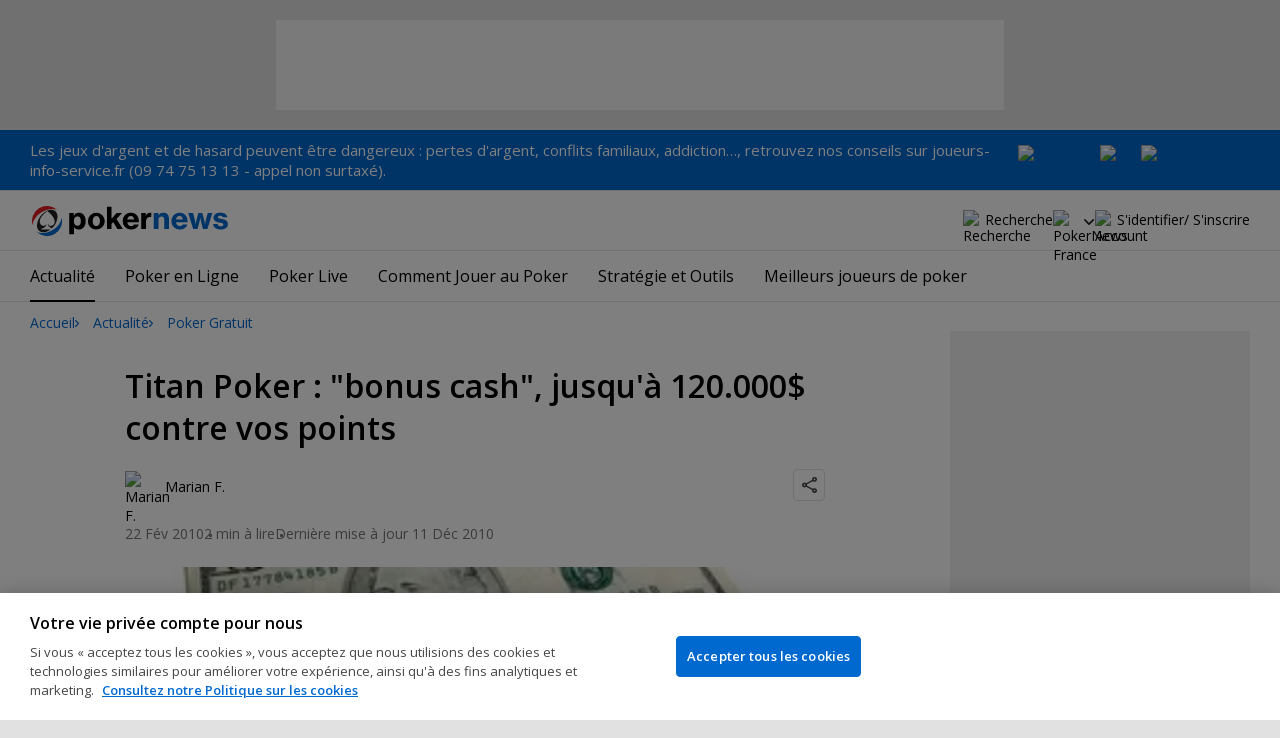

--- FILE ---
content_type: text/html; charset=utf-8
request_url: https://fr.pokernews.com/news/2010/02/club-titan-poker-transformer-ses-points-en-argent-4462.htm
body_size: 18542
content:
<!DOCTYPE html>
<html lang="fr">
<head>
	<title>Titan Poker : &quot;bonus cash&quot;, jusqu&#039;à 120.000$ contre vos points | PokerNews</title>
	
	<meta name="viewport" content="width=device-width, initial-scale=1">
	<meta name="referrer" content="always" />

	<link rel="apple-touch-icon" sizes="180x180" href="/img/favicons/apple-touch-icon.png">
	<link rel="icon" type="image/png" sizes="32x32" href="/img/favicons/favicon-32x32.png">
	<link rel="icon" type="image/png" sizes="16x16" href="/img/favicons/favicon-16x16.png">
	<link rel="manifest" href="/img/favicons/manifest.json">
	<link rel="mask-icon" href="/img/favicons/safari-pinned-tab.svg" color="#0069D0">
	<link rel="shortcut icon" href="/img/favicons/favicon.ico">
	<meta name="apple-mobile-web-app-title" content="PokerNews">
	<meta name="application-name" content="PokerNews">
	<meta name="msapplication-config" content="/img/favicons/browserconfig.xml">
	<meta name="theme-color" content="#ffffff">

	
	<link rel="preconnect" href="https://fonts.googleapis.com">
	<link rel="preconnect" href="https://fonts.gstatic.com" crossorigin>
	<!-- marius: us-oh -->
	<meta property="og:url" content="https://fr.pokernews.com/news/2010/02/club-titan-poker-transformer-ses-points-en-argent-4462.htm"/>
	<meta property="og:title" content="Titan Poker : &quot;bonus cash&quot;, jusqu&#039;à 120.000$ contre vos points"/>
	<meta property="og:description" content="Comment retirer 120.000$ en cumulant des points joueurs sur Titan Poker ? Vous le saurez en lisant cet article sur le Club Vip de la salle et son Bonus Cash proposé aux joueurs les plus assidus."/>
	<meta property="og:type" content="article"/>
	<meta property="og:image" content="https://pnimg.net/w/articles/0/4b8/1e04828415.jpg"/>
	<meta property="og:image:alt" content="Pile Billets dollars"/>
	<meta property="fb:app_id" content="23033572720"/>
	<meta name="description" content="Le Bonus Cash de la salle Titan Poker vous permet de retirer de l&#039;argent contre des points joueurs jusqu&#039;à 120.000$" />
	<meta name="robots" content="max-image-preview:large" />
	<meta name="pn:xid" content="3462" />
	<meta name="pn:xtype" content="1" />
	<meta name="twitter:card" content="summary_large_image" />
	<meta name="twitter:site" content="@Pokernews" />
	<meta name="twitter:app:name:iphone" content="PokerNews.com" />
	<meta name="twitter:app:name:ipad" content="PokerNews.com" />
	<meta name="twitter:app:name:googleplay" content="PokerNews.com" />
	<meta name="twitter:app:id:iphone" content="id531059348" />
	<meta name="twitter:app:id:ipad" content="id531059348" />
	<meta name="twitter:app:id:googleplay" content="com.pokernews.app" />
	<link rel="stylesheet" href="https://fonts.googleapis.com/css?family=Open+Sans:400,400i,600,700&subset=latin&display=swap" type="text/css" data-turbo-track="reload" />
	<link rel="stylesheet" href="/build/style.afe67c91.css" type="text/css" data-turbo-track="reload" />
	<link rel="stylesheet" href="/build/article.d3ef7b71.css" type="text/css" data-turbo-track="reload" />
	<link rel="stylesheet" href="/build/searchNavBarOld.5495d2c6.css" type="text/css" data-turbo-track="reload" />
	<link rel="stylesheet" href="/build/mediaList.0d2977f0.css" type="text/css" data-turbo-track="reload" />
	<script src="/build/critical.7da27e6a.js" async data-turbo-track="reload"></script>
	<script src="/build/auth-critical.48ef89ae.js" async data-turbo-track="reload"></script>
<script>
    !function(e,t,r){function n(){for(;d[0]&&"loaded"==d[0][f];)c=d.shift(),c[o]=!i.parentNode.insertBefore(c,i)}for(var s,a,c,d=[],i=e.scripts[0],o="onreadystatechange",f="readyState";s=r.shift();)a=e.createElement(t),"async"in i?(a.async=!1,e.head.appendChild(a)):i[f]?(d.push(a),a[o]=n):e.write("<"+t+' src="'+s+'" defer></'+t+">"),a.src=s}(document,"script", [
    "/build/sentry.0794c11f.js"
])
</script>	<link rel="preload" href="https://s.pnimg.net/1Reri3NcIbk6_lof_1fhO14e2WX0EDt0GBTQRwf5pg0/pr:article-leading-desktop/aHR0cHM6Ly9wbmlt/Zy5uZXQvdy9hcnRp/Y2xlcy8wLzRiOC8x/ZTA0ODI4NDE1Lmpw/Zw.webp" as="image" />

	<script>
	window.dataLayer = window.dataLayer || [];
	function gtag(){dataLayer.push(arguments);}
	// Default behavior for ROW
	gtag('consent', 'default', {
		analytics_storage: 'denied',
		ad_storage: 'denied',
		ad_user_data: 'denied',
		ad_personalization: 'denied',
	});

	// Default behavior for US
	gtag('consent', 'default', {
		analytics_storage: 'granted',
		ad_storage: 'granted',
		ad_user_data: 'granted',
		ad_personalization: 'granted',
		region: ['US']
	});
</script>

<script type="text/javascript" src="https://cdn.cookielaw.org/consent/0d8f6938-12fd-4298-81f3-3e4e255f2e3a/OtAutoBlock.js" ></script>
<script src="https://cdn.cookielaw.org/scripttemplates/otSDKStub.js" data-document-language="true" type="text/javascript" charset="UTF-8" data-domain-script="0d8f6938-12fd-4298-81f3-3e4e255f2e3a" ></script>
<script type="text/javascript">
function OptanonWrapper() { }
</script>
<script>(function(w,d,s,l,i){w[l]=w[l]||[];w[l].push({'gtm.start':
new Date().getTime(),event:'gtm.js'});var f=d.getElementsByTagName(s)[0],
j=d.createElement(s),dl=l!='dataLayer'?'&l='+l:'';j.async=true;j.dataset.turboEval=false;j.src=
'//www.googletagmanager.com/gtm.js?id='+i+dl;f.parentNode.insertBefore(j,f);
})(window,document,'script','dataLayer','GTM-MZM4SV4');</script>
<script async src="https://pagead2.googlesyndication.com/pagead/js/adsbygoogle.js?client=ca-pub-6745886553056394"
            crossorigin="anonymous"></script>
</head>
<body class="site-fr noClipboardPermission"  id="body-news" data-section="news">

<script type="application/ld+json">
	{
	"@context": "http://schema.org",
	"@type": "Organization",
	"url": "https://www.pokernews.com/",
	"logo": "https://www.pokernews.com/img/logos/pokernews30x30.png",
	"sameAs": [
	"https://www.facebook.com/pokernewsdotcom",
	"https://twitter.com/pokernews",
	"http://www.youtube.com/pokernewsdotcom",
	"https://instagram.com/pokernews/"
	]
	}
</script>

<noscript><iframe src="//www.googletagmanager.com/ns.html?id=GTM-MZM4SV4"
height="0" width="0" style="display:none;visibility:hidden"></iframe></noscript>
<react-auth>
	<script type="application/json">
	{
    "socialLogins": {
        "google": "/callback/google?return=",
        "facebook": "/callback/facebook?return=",
        "twitter": "/callback/twitter?return=",
        "discord": "/callback/discord?return=",
        "apple": "/callback/apple?return="
    },
    "links": {
        "apiValidate": "/api/user/validate",
        "apiLogin": "/api/user/login",
        "apiRegister": "/api/user/register",
        "apiRegisterSocialUser": "/api/user/register-social-user",
        "apiSendAgain": "/api/user/send-again",
        "forgotPassword": "/forgot-password/",
        "verifyEmail": "/register/?welcome",
        "termsConditions": "/terms-conditions.htm",
        "privacyPolicy": "/privacy-policy.htm"
    },
    "introTexts": {
        "default": {
            "title": "Rejoindre la communaut\u00e9 PokerNews"
        },
        "myStable": {
            "title": "Vous \u00eates sur le point d\u2019ajouter ce joueur \u00e0 vos favoris.",
            "imgSrc": "/img/svg/myStable.svg",
            "imgAlt": "MyPlayers",
            "text": "Une fois connect\u00e9, vous pouvez ajouter ce joueur \u00e0 votre liste <b>MyPlayers</b> \u2014 suivez ses performances, son \u00e9volution et ne manquez aucun moment."
        },
        "chipCounts": {
            "imgSrc": "/img/svg/myStable.svg",
            "imgAlt": "MyPlayers",
            "text": "Vous \u00eates sur le point de mettre ce joueur en favori \u2014 cela ne s\u2019appliquera qu\u2019\u00e0 cet \u00e9v\u00e9nement et sur cet appareil. Vous voulez suivre vos joueurs favoris sur tous les \u00e9v\u00e9nements et appareils ? Connectez-vous ou inscrivez-vous \u00e0 <b>MyPlayers</b> pour les ajouter \u00e0 votre profil et suivre leurs progr\u00e8s \u00e0 tout moment."
        },
        "myStack": {
            "title": "Connectez-vous pour commencer",
            "imgSrc": "/img/svg/mystack_ico.svg",
            "imgAlt": "MyStack",
            "text": "<b>MonStack</b> vous connecte directement au flux de reporting live de PokerNews, vous permettant de mettre \u00e0 jour vos propres jetons."
        }
    },
    "translations": {
        "forgotPassword": "Mot de passe oubli\u00e9 ?",
        "signIn": "Se connecter",
        "weak": "Faible",
        "moderate": "Mod\u00e9r\u00e9",
        "strong": "Fort",
        "or": "ou",
        "loginHeader": "Connectez-vous ou rejoignez la communaut\u00e9 PokerNews",
        "continue": "Continuer",
        "email": "E-mail",
        "password": "Mot de passe",
        "showPassword": "Afficher le mot de passe",
        "hidePassword": "Cacher le mot de passer",
        "createAccount": "Cr\u00e9er un compte",
        "fillInformation": "Renseignez vos informations pour cr\u00e9er un compte PokerNews",
        "submit": "Envoyer",
        "subscribeUpdates": "Je souhaite m\u2019abonner aux newsletters et aux communications marketing de PokerNews et de ses partenaires commerciaux.",
        "consent": "J\u2019ai lu et j\u2019accepte les <a href=\u0022{{termsLink}}\u0022 target=\u0022_blank\u0022 rel=\u0022noopener\u0022>Conditions G\u00e9n\u00e9rales</a> et j\u2019ai lu et compris la <a href=\u0022{{privacyLink}}\u0022 target=\u0022_blank\u0022 rel=\u0022noopener\u0022>Politique de confidentialit\u00e9</a>.",
        "back": "Retour",
        "trySignIn": "Essayez de vous connecter",
        "sendAgain": "Renvoyer.",
        "checkInbox": "V\u00e9rifiez votre bo\u00eete de r\u00e9ception",
        "weSentEmail": "Nous avons envoy\u00e9 un e-mail \u00e0"
    },
    "autoOpen": false
}
	</script>
</react-auth>
<div class="virgutis virgutis--top" data-zone="pn2013:content:top" data-func="function() {if(window.screen.width < 1171) {return[]}}"></div>
<div style="display:none"><div class="virgutis" data-zone="popup"></div></div>


	<div id="saferGambling">
		
    <p><a href="http://www.joueurs-info-service.fr/" target="_blank" rel="noopener nofollow">Les jeux d'argent et de hasard peuvent être dangereux : pertes d'argent, conflits familiaux, addiction…, retrouvez nos conseils sur joueurs-info-service.fr (09 74 75 13 13 - appel non surtaxé).</a></p>

<div class="saferGambling__images">
    
            <a href="https://fr.pokernews.com/jeu-responsable.htm" target="_blank" rel="nofollow noopener" title="Gouvernemen" class="saferGambling__image">
                <img src="/img/safer-gambling/fr/gouvernemen.svg" alt="Gouvernemen" width="82">
            </a>
        
            <a href="https://www.anj.fr/english" target="_blank" rel="nofollow noopener" title="ANJ" class="saferGambling__image">
                <img src="/img/safer-gambling/fr/anj.svg" alt="ANJ" width="41">
            </a>
        
            <a href="https://www.evalujeu.fr/" target="_blank" rel="nofollow noopener" title="Evalujeu" class="saferGambling__image">
                <img src="/img/safer-gambling/fr/evalujeu.svg" alt="Evalujeu" width="109">
            </a>
        
</div>
	</div>


<nav class="navbar">

	<div class="navbar__logo">
		<a href="/">PokerNews</a>
		
	</div>

	

	

	<button class="navbar__toggle" data-nav="mobileMenuToggler"
		data-cy="openMobileMenu" aria-label="Open mobile menu"><i></i><i></i><i></i><i></i></button>


	<div class="navbar__mobile">

		<div class="navbar__features black-link"
			data-nav="navbarControl">
			<div class="navbar__features__scroll">

				

				<div class="navbar__feature" data-auth-modal-trigger data-nav="avatarOff" data-cy="trigger-auth-modal">
					<img src="/img/svg/navbar-account.svg" alt="Account" height="28" class="navbar__ico">
					<span>S'identifier/ S'inscrire</span>
				</div>

				
					<div class="navbar__feature navbar__searchOld" data-nav="navbarSearch" data-assets="searchNavBarOld.css">
						<img src="/img/svg/navbar-search.svg" alt="Recherche" height="28" class="clickIgnore navbar__ico">
						<span class="clickIgnore">Recherche</span>
						<form action="/search/">
							<input type="search" name="q" placeholder="Recherche" class="form-control" aria-label="Recherche"
								id="js-siteSearchInput">
							<button type="button" class="closeSearch">fermer</button>
						</form>
					</div>
				

				

				

				

				

				<div class="navbar__subs subdomainDropdown subdomainDropdown--header subdomainDropdown--header--desktop" data-nav="subdomains">
	<button class="navbar__feature">
		<img src="/img/flags/subdomains/fr.svg" alt="PokerNews France" loading="lazy" height="22">
		
	</button>
	<ul>
		<li >
	<a href="https://www.pokernews.com" target="_blank" rel="noopener nofollow">
		<img src="/img/flags/subdomains/com.svg" alt="{alt}">
		Global
	</a>
</li><li class="active">
	<a href="https://fr.pokernews.com" target="_blank" rel="noopener nofollow">
		<img src="/img/flags/subdomains/fr.svg" alt="{alt}">
		France
	</a>
</li><li >
	<a href="https://pt.pokernews.com" target="_blank" rel="noopener nofollow">
		<img src="/img/flags/subdomains/pt.svg" alt="{alt}">
		Portugal
	</a>
</li><li >
	<a href="https://br.pokernews.com" target="_blank" rel="noopener nofollow">
		<img src="/img/flags/subdomains/br.svg" alt="{alt}">
		Brazil
	</a>
</li><li >
	<a href="https://es.pokernews.com" target="_blank" rel="noopener nofollow">
		<img src="/img/flags/subdomains/es.svg" alt="{alt}">
		España
	</a>
</li>
	</ul>
</div>

			</div>
		</div>


		

		<div class="navbar__menu">
			<ul class="navbar__menu__ul activeSubmenuMenu" data-nav="navbarMenu">
				<li class="navbar__menu__firstlevel  active dropdown">
					
					<b data-level="1" data-pageid="news"><span>Actualité</span></b>
					<div class="dropdownMenu">
						<ul class="dropdownMenu__submenu dropdownMenu__news">
							<li  class="on" ><a href="/news/" data-level="2">Les dernières infos poker</a></li><li ><a href="https://fr.pokernews.com/news/poker-online/" data-level="2">Poker Online</a></li><li ><a href="https://fr.pokernews.com/news/tournois-poker/" data-level="2">Tournois Poker</a></li><li ><a href="https://fr.pokernews.com/news/wsop/" data-level="2">World Series of Poker (WSOP)</a></li><li ><a href="https://fr.pokernews.com/news/european-poker-tour/" data-level="2">European Poker Tour (EPT)</a></li><li ><a href="https://fr.pokernews.com/news/world-poker-tour/" data-level="2">World Poker Tour (WPT)</a></li><li ><a href="https://fr.pokernews.com/news/poker-loi-societe/" data-level="2">Législation Poker</a></li><li ><a href="/news/promotions/" data-level="2">Promotions</a></li><li ><a href="/video/" data-level="2">Les Vidéos PokerNews</a></li>
						</ul>
						<div class="dropdownMenu__contentWrapper submenu submenu--news">
							<div class="dropdownMenu__content1"></div>
							<div class="dropdownMenu__content2"></div>
							<div class="preloader" style="display: none">
								<div class="lds-hourglass"></div>
							</div>
						</div>
					</div>
					
				</li><li class="navbar__menu__firstlevel  dropdown">
					
					<b data-level="1" data-pageid="rooms"><span>Poker en Ligne</span></b>
					<div class="dropdownMenu">
						<ul class="dropdownMenu__submenu dropdownMenu__rooms">
							<li ><a href="/salles-de-poker/" data-level="2">Les meilleurs sites de poker</a></li><li ><a href="/freerolls-tournois-de-poker-gratuit.htm" data-level="2">Meilleurs Tournois Freeroll de Poker Online en France</a></li><li ><a href="/meilleures-apps-poker.htm" data-level="2">Les Meilleures Apps de Poker</a></li><li ><a href="/poker-en-ligne-gratuit.htm" data-level="2">Poker en ligne gratuit</a></li><li ><a href="/meilleurs-bonus-poker-online.htm" data-level="2">Meilleurs Bonus de Poker en Ligne</a></li><li ><a href="/options-depot/" data-level="2">Différents moyens de dépôt</a></li><li ><a href="/tournois-de-poker-en-ligne.htm" data-level="2">Meilleurs Tournois de Poker en Ligne avec Argent Réel en 2025</a></li><li ><a href="https://fr.pokernews.com/pokerstars/" data-level="2">Pokerstars</a></li><li ><a href="https://fr.pokernews.com/winamax-poker/" data-level="2">Winamax</a></li><li ><a href="https://fr.pokernews.com/pmu-poker/" data-level="2">PMU Poker</a></li><li ><a href="https://fr.pokernews.com/betclic-poker-fr/" data-level="2">Betclic.fr</a></li>
						</ul>
						<div class="dropdownMenu__contentWrapper submenu submenu--rooms">
							<div class="dropdownMenu__content1"></div>
							<div class="dropdownMenu__content2"></div>
							<div class="preloader" style="display: none">
								<div class="lds-hourglass"></div>
							</div>
						</div>
					</div>
					
				</li><li class="navbar__menu__firstlevel reporting dropdown">
					
					<b data-level="1" data-pageid="reporting"><span>Poker Live</span></b>
					<div class="dropdownMenu">
						<ul class="dropdownMenu__submenu dropdownMenu__reporting">
							<li ><a href="/live-reporting/" data-level="2">Suivez les plus grands circuit</a></li><li ><a href="/tournois-de-poker.htm" data-level="2">Calendrier des tournois de poker</a></li><li ><a href="https://fr.pokernews.com/live-reporting/upcoming.htm" data-level="2">A Venir</a></li><li ><a href="https://fr.pokernews.com/live-reporting/past.htm" data-level="2">Tous les événements</a></li><li ><a href="https://fr.pokernews.com/tours/wsop/" data-level="2">World Series of Poker (WSOP)</a></li><li ><a href="https://fr.pokernews.com/tours/ept/" data-level="2">European Poker Tour (EPT)</a></li><li ><a href="https://fr.pokernews.com/tours/france-poker-series/" data-level="2">France Poker Series (FPS)</a></li><li ><a href="https://fr.pokernews.com/tours/wpt/" data-level="2">World Poker Tour (WPT)</a></li><li ><a href="/tours/" data-level="2">Les Circuits de Poker</a></li>
						</ul>
						<div class="dropdownMenu__contentWrapper submenu submenu--reporting">
							<div class="dropdownMenu__content1"></div>
							<div class="dropdownMenu__content2"></div>
							<div class="preloader" style="display: none">
								<div class="lds-hourglass"></div>
							</div>
						</div>
					</div>
					
				</li><li class="navbar__menu__firstlevel  dropdown">
					
					<b data-level="1" data-pageid="rules"><span>Comment Jouer au Poker</span></b>
					<div class="dropdownMenu">
						<ul class="dropdownMenu__submenu dropdownMenu__rules">
							<li ><a href="/regles-poker/" data-level="2">Poker : les règles</a></li><li ><a href="/classement-des-mains-du-poker.htm" data-level="2">Classement des mains du poker</a></li><li ><a href="https://fr.pokernews.com/regles-poker/texas-holdem.htm" data-level="2">Texas Hold&#039;em Règles</a></li><li ><a href="https://fr.pokernews.com/regles-poker/omaha-poker.htm" data-level="2">Omaha Poker Règles</a></li><li ><a href="https://fr.pokernews.com/regles-poker/seven-card-stud.htm" data-level="2">Seven Card Stud Poker Règles</a></li><li ><a href="/dictionnaire-poker/" data-level="2">Dictionnaire Poker</a></li>
						</ul>
						<div class="dropdownMenu__contentWrapper submenu submenu--rules">
							<div class="dropdownMenu__content1"></div>
							<div class="dropdownMenu__content2"></div>
							<div class="preloader" style="display: none">
								<div class="lds-hourglass"></div>
							</div>
						</div>
					</div>
					
				</li><li class="navbar__menu__firstlevel  dropdown">
					
					<b data-level="1" data-pageid="strategy"><span>Stratégie et Outils</span></b>
					<div class="dropdownMenu">
						<ul class="dropdownMenu__submenu dropdownMenu__strategy">
							<li ><a href="/strategie/" data-level="2">Coaching et tips poker</a></li><li ><a href="https://fr.pokernews.com/strategie/beginner/" data-level="2">Débutant</a></li><li ><a href="https://fr.pokernews.com/strategie/intermediate/" data-level="2">Intermédiaire</a></li><li ><a href="https://fr.pokernews.com/strategie/advanced/" data-level="2">Expert</a></li><li ><a href="https://fr.pokernews.com/strategie/articles/" data-level="2">Cash Games</a></li><li ><a href="https://fr.pokernews.com/strategie/poker-online/" data-level="2">En Ligne</a></li><li ><a href="https://fr.pokernews.com/strategie/tournois-poker/" data-level="2">Live Poker</a></li><li ><a href="/poker-tools/poker-odds-calculator.htm" data-level="2">Calculatrice des Probabilités en Hold&#039;em No-limit</a></li>
						</ul>
						<div class="dropdownMenu__contentWrapper submenu submenu--strategy">
							<div class="dropdownMenu__content1"></div>
							<div class="dropdownMenu__content2"></div>
							<div class="preloader" style="display: none">
								<div class="lds-hourglass"></div>
							</div>
						</div>
					</div>
					
				</li><li class="navbar__menu__firstlevel  dropdown">
					
					<b data-level="1" data-pageid="poker-players"><span>Meilleurs joueurs de poker</span></b>
					<div class="dropdownMenu">
						<ul class="dropdownMenu__submenu dropdownMenu__poker-players">
							<li ><a href="/joueurs-poker/" data-level="2">Meilleurs joueurs de poker</a></li><li ><a href="/joueurs-poker/all-time-money-list.htm" data-level="2">All-Time Money List</a></li><li ><a href="/joueurs-poker/global-poker-index.htm" data-level="2">Global Poker Index</a></li><li ><a href="/joueurs-poker/joueurs-de-poker-connus.htm" data-level="2">Joueurs de Poker Connus</a></li><li ><a href="/joueurs-poker/all-time-money-list-feminine.htm" data-level="2">All-time Money List Féminine</a></li><li ><a href="/joueurs-poker/joueurs-de-poker-online.htm" data-level="2">Joueurs de Poker Online</a></li><li ><a href="/joueurs-poker/joueurs-pros-ambassadeurs.htm" data-level="2">Joueurs Pros &amp; Ambassadeurs</a></li><li ><a href="/joueurs-poker/poker-hall-of-fame.htm" data-level="2">Poker Hall of Fame</a></li>
						</ul>
						<div class="dropdownMenu__contentWrapper submenu submenu--poker-players">
							<div class="dropdownMenu__content1"></div>
							<div class="dropdownMenu__content2"></div>
							<div class="preloader" style="display: none">
								<div class="lds-hourglass"></div>
							</div>
						</div>
					</div>
					
				</li>
			</ul>
		</div>

		<div class="navbar__subs subdomainDropdown subdomainDropdown--header subdomainDropdown--header--mobile" data-nav="subdomains">
	<button class="navbar__feature">
		<img src="/img/flags/subdomains/fr.svg" alt="PokerNews France" loading="lazy" height="22">
		
			France
		
	</button>
	<ul>
		<li >
	<a href="https://www.pokernews.com" target="_blank" rel="noopener nofollow">
		<img src="/img/flags/subdomains/com.svg" alt="{alt}">
		Global
	</a>
</li><li class="active">
	<a href="https://fr.pokernews.com" target="_blank" rel="noopener nofollow">
		<img src="/img/flags/subdomains/fr.svg" alt="{alt}">
		France
	</a>
</li><li >
	<a href="https://pt.pokernews.com" target="_blank" rel="noopener nofollow">
		<img src="/img/flags/subdomains/pt.svg" alt="{alt}">
		Portugal
	</a>
</li><li >
	<a href="https://br.pokernews.com" target="_blank" rel="noopener nofollow">
		<img src="/img/flags/subdomains/br.svg" alt="{alt}">
		Brazil
	</a>
</li><li >
	<a href="https://es.pokernews.com" target="_blank" rel="noopener nofollow">
		<img src="/img/flags/subdomains/es.svg" alt="{alt}">
		España
	</a>
</li>
	</ul>
</div>

	</div>
</nav>

<script>
/*<![CDATA[*/
window.pollUser = {
	userIdEncoded: "Y+ARjoFEJRcHPg2D0yFjCtTrrWB8DtbX8O2L1EBGYBlX1uBW",
	userLogged: false
}
/*]]>*/
</script>
<div id="container">
	<div id="main">
<nav class="breadcrumb">
	
	<a href="/" class="breadcrumb--home">Accueil</a>
	<a href="/news/">Actualité</a>
		<a href="/news/exclusif-poker-gratuit/">Poker Gratuit</a>
		
</nav>

	<div class="virgutis virgutis--topMobile" data-zone="pn2013:mobile:top" data-func="function() {if(window.screen.width >= 1171) {return[]}}"></div><script>window.Article = '3462';</script>
<div class="article">

	<article data-el="Article" data-elid="3462" data-target="toc" data-clarity-region="article">

		<h1>Titan Poker : &quot;bonus cash&quot;, jusqu&#039;à 120.000$ contre vos points</h1>

		<div class="ds-authorShare" data-assets="shareDropdown.js">
    <div class="ds-authorInfoList">
    <figure class="ds-authorInfo">
			<img src="/img/avatars/avatar.svg" srcset="/img/avatars/avatar.svg 2x" alt="Marian F." width="32" height="32" loading="lazy">
			<figcaption>
				
					Marian F.
				

				
			</figcaption>
		</figure>
</div>
    <div class="ds-socialDropdown" data-share-dropdown>
	<button class="ds-socialDropdown__icon" aria-label="Partager"></button>
	<div class="ds-socialDropdown__content">
		<button class="social__copyLink" data-successtext="Copié!" data-copyurl="https://fr.pokernews.com/news/2010/02/club-titan-poker-transformer-ses-points-en-argent-4462.htm">Copier le lien</button>
		
		<a href="https://twitter.com/intent/tweet?text=&amp;url=https%3A%2F%2Ffr.pokernews.com%2Fnews%2F2010%2F02%2Fclub-titan-poker-transformer-ses-points-en-argent-4462.htm%3Futm_medium%3Dsocial%26utm_campaign%3DUser%2520Shared%26utm_content%3Dnews-3462%26utm_source%3Dtwitter&amp;source=tweetbutton" class="social__twitter" data-share="twitter">Partager sur Twitter</a>
		
		
		<a href="https://www.facebook.com/share.php?u=https%3A%2F%2Ffr.pokernews.com%2Fnews%2F2010%2F02%2Fclub-titan-poker-transformer-ses-points-en-argent-4462.htm%3Futm_medium%3Dsocial%26utm_campaign%3DUser%2520Shared%26utm_content%3Dnews-3462%26utm_source%3Dfacebook" class="social__facebook" data-share="facebook">Partager sur Facebook</a>
		
	</div>
</div>
    <div class="ds-authorShare__dateRow">
        <time datetime="2010-02-22T01:23:00+01:00" class="ds-authorShare__date">22 Fév 2010</time>
        <span class="ds-authorShare__readingTime">2 min à lire</span>
        <time datetime="2010-12-11T19:16:44+01:00" class="ds-authorShare__lastUPdated">Dernière mise à jour 11 Déc 2010</time>
    </div>
</div>

		
		<figure class="ds-figure ds-section">
			<picture style="--aspect-ratio-h:465; --aspect-ratio-w:700">
				<source media="(min-width: 768px)" srcset="https://s.pnimg.net/1Reri3NcIbk6_lof_1fhO14e2WX0EDt0GBTQRwf5pg0/pr:article-leading-desktop/aHR0cHM6Ly9wbmlt/Zy5uZXQvdy9hcnRp/Y2xlcy8wLzRiOC8x/ZTA0ODI4NDE1Lmpw/Zw.webp 1x, https://s.pnimg.net/X7hMXvH9iL4lluDrFVG6tyfkxAhKrz2wjVgPe03WMgc/pr:article-leading-desktop-2x/aHR0cHM6Ly9wbmlt/Zy5uZXQvdy9hcnRp/Y2xlcy8wLzRiOC8x/ZTA0ODI4NDE1Lmpw/Zw.webp 2x">
				<source media="(max-width: 767px)" srcset="https://s.pnimg.net/XYhsfcUBr8tFJIKt191q9Urc9QKjy8qrHtJRcVOUxXY/pr:article-leading-mobile/aHR0cHM6Ly9wbmlt/Zy5uZXQvdy9hcnRp/Y2xlcy8wLzRiOC8x/ZTA0ODI4NDE1Lmpw/Zw.webp">
				<img src="https://s.pnimg.net/1Reri3NcIbk6_lof_1fhO14e2WX0EDt0GBTQRwf5pg0/pr:article-leading-desktop/aHR0cHM6Ly9wbmlt/Zy5uZXQvdy9hcnRp/Y2xlcy8wLzRiOC8x/ZTA0ODI4NDE1Lmpw/Zw.webp" alt="Pile Billets dollars" loading="lazy">
			</picture>
		</figure>
		

		


		

		<div class="toc" data-floating="" data-content="Contenu:" style="display: none">
	<h2 class="toc__title">Sommaire</h2>
	<ul>
		<li><a href="#comment-ca-fonctionn">Comment ça fonctionne ?</a></li><li><a href="#un-mois-pour-agir">Un mois pour agir</a></li><li><a href="#multiplicateurs-mens">Multiplicateurs mensuels</a></li><li><a href="#bonus-cash-titan-pok">Bonus Cash Titan Poker</a></li><li><a href="#telechargez-titan-po">Téléchargez Titan Poker : Bonus Cash + 50$ offerts</a></li><li><a href="#bankroll-booster-pok">Bankroll Booster Pokernews</a></li>
	</ul>
</div>
		<p>Depuis fin 2009, la salle Titan Poker propose à ses joueurs un « Club VIP Titan ». Principe du club : plus vous jouez, plus vous accumulez de points VIP, plus vous êtes récompensés en échangeant ces points. Et vous pouvez transformer vos points en argent grâce au &quot;Bonus Cash&quot; du <a href="https://fr.pokernews.com/titan-poker/">Club Titan</a>.</p>
<h2 id="comment-ca-fonctionn">Comment ça fonctionne ? </h2>
<p>Lorsque vous jouez en cash game sur des tables en réel, des points vous sont attribués pour chaque main jouée. Le système de points est différent pour les joueurs de tournois. Ils reçoivent 17 points par tranche de 1$ de commission.</p>

<figure class="ds-figure ds-section center ds-figure--withCaption" style="max-width:671px">
    <picture style="--aspect-ratio-h:369; --aspect-ratio-w:671">
        <source media="(min-width: 768px)" srcset="https://s.pnimg.net/Ja0vjAJLs7syrawyfKSwWVCh-SjzuEJZ95MehzIof8Y/pr:article-body/aHR0cHM6Ly9wbmlt/Zy5uZXQvdy9hcnRp/Y2xlcy1hdHRhY2ht/ZW50cy8wLzRiOC8y/N2JiMDg3NThjLmpw/Zw.webp 1x, https://s.pnimg.net/6Jme5do7yMcXjGOvB46s4Uj4clHsiBcp8CE9r9q8OMQ/pr:article-body-2x/aHR0cHM6Ly9wbmlt/Zy5uZXQvdy9hcnRp/Y2xlcy1hdHRhY2ht/ZW50cy8wLzRiOC8y/N2JiMDg3NThjLmpw/Zw.webp 2x">
        <source media="(max-width: 767px)" srcset="https://s.pnimg.net/Ja0vjAJLs7syrawyfKSwWVCh-SjzuEJZ95MehzIof8Y/pr:article-body/aHR0cHM6Ly9wbmlt/Zy5uZXQvdy9hcnRp/Y2xlcy1hdHRhY2ht/ZW50cy8wLzRiOC8y/N2JiMDg3NThjLmpw/Zw.webp">
        <img src="https://s.pnimg.net/Ja0vjAJLs7syrawyfKSwWVCh-SjzuEJZ95MehzIof8Y/pr:article-body/aHR0cHM6Ly9wbmlt/Zy5uZXQvdy9hcnRp/Y2xlcy1hdHRhY2ht/ZW50cy8wLzRiOC8y/N2JiMDg3NThjLmpw/Zw.webp" alt="Titan Poker : &quot;bonus cash&quot;, jusqu&#039;à 120.000$ contre vos points 101" loading="lazy">
    </picture>
    <figcaption>Répartition des points VIP en cash game</figcaption>
</figure>
<p> </p><div class="virgutis" data-zone="sponsored:post"></div>
<h2 id="un-mois-pour-agir">Un mois pour agir </h2>
<p>Le total des points accumulés est relevé chaque mois et vous serez classés dans des niveaux VIP. Les différents niveaux sont VIP Bronze (0-999pts / mois), VIP Argent (1000-4 999), VIP Or (5000-9 999), VIP Platine (10 000-16 999), VIP Titanium (17 000-34 999) et VIP Diamant (35 000 et +).  </p>
<h2 id="multiplicateurs-mens">Multiplicateurs mensuels</h2>
<p>Le nombre de vos points récoltés sera multiplié par le facteur correspondant à votre niveau. Plus votre niveau est haut, plus le facteur augmente. Il est de 0 pour le niveau Bronze, 1.2 pour le niveau Argent, 1.4 pour le niveau Or, 1.6 pour le niveau Platine, 2 pour le niveau Titanium et 2.2 pour le niveau Diamant.  </p>
<h2 id="bonus-cash-titan-pok">Bonus Cash Titan Poker</h2>
<p>Après avoir récolté  un certains nombres de points et à n’importe quel moment, vous pouvez échanger vos points VIP contre des bonus en cash ou contre des tickets d’entrée pour des tournois online ou en live tels que l’ECPoker Tour Barcelona ou l’Irish Open. Pour retirer de l&#039;argent, il vous faudra 2000 points pour 10$, 45$ pour 6500 points ou encore pour le retrait maximum 120.000$ pour sept millions de points...</p>
<p>Bonne chance aux tables !</p>
<h2 id="telechargez-titan-po"><a href="https://fr.pokernews.com/titan-poker/">Téléchargez Titan Poker : Bonus Cash + 50$ offerts</a></h2>
<p><i>Pour bénéficier d&#039;un bonus offert de 50$ (sous réserve d&#039;effectuer un dépôt minimum de 50$) et bénéficier de tous les avantages du Club PokerNews, dont des freerolls exclusifs organisés toute l&#039;année, téléchargez Titan Poker via un de nos liens.</i></p>
<h2 id="bankroll-booster-pok">Bankroll Booster Pokernews</h2>
<p><b>&gt; <a href="https://fr.pokernews.com/full-tilt-poker/freerolls/">Freerolls Full Tilt Poker 1000$ (inscription avant le 21 février)</a></b><br/>
&gt; <a href="https://fr.pokernews.com/full-tilt-poker/freerolls/">Freerolls Winner Poker 1.000$ (inscription avant le 22 février)</a><br/>
&gt; <a href="/tournois-freerolls/">Les Freerolls Pokernews pour ramasser du cash en exclusivité.</a></p>
		

		<div class="ds-socialInline">
			<b class="ds-socialInline__label">
				Share this article
			</b>
			<div class="ds-socialInline__list">
				
<a href="https://www.facebook.com/share.php?u=https%3A%2F%2Ffr.pokernews.com%2Fnews%2F2010%2F02%2Fclub-titan-poker-transformer-ses-points-en-argent-4462.htm" target="_blank" class="ds-socialInline__facebook" title="Share this on Facebook" data-share="facebook"></a><a href="/tweet.php?url=https%3A%2F%2Ffr.pokernews.com%2Fnews%2F2010%2F02%2Fclub-titan-poker-transformer-ses-points-en-argent-4462.htm&text=Titan+Poker+%3A+%22bonus+cash%22%2C+jusqu%27%C3%A0+120.000%24+contre+vos+points" rel="nofollow" title="Tweet this" target="_blank" class="ds-socialInline__twitter" data-share="twitter"></a>
			</div>
		</div>

		<div class="ds-author ds-section">
            <figure class="ds-authorInfo">
                <img src="/img/avatars/avatar.svg" srcset="/img/avatars/avatar.svg 2x" alt="Marian F." width="40" height="40" loading="lazy">
                <figcaption>
                    
                        Marian F.
                    

                    
                </figcaption>
            </figure>
            
            
        </div>


		<ul class="article__relatedTags ds-section">
				
					<li>
						<b>Tags</b>
						<a href="/tags/titan-poker/">Titan Poker</a> <a href="/tags/bonus-et-promos-sexy/">Bonus et promos sexy</a> <a href="/tags/ipoker/">IPoker</a> <a href="/tags/cash-game-poker/">Cash Game Poker</a>
					</li>
				
				
				
				

			</ul>

		
	</article>

	<div data-element="article__related">
	<h2>PLUS D'ARTICLES</h2>
	<ul>
		<div class="ds-section" data-assets="mediaList.css">
	<div class="ds-mediaList">
		<div class="ds-mediaList__item">

			<a href="/news/2009/01/jouer-poker-janvier-2009-dix-tournois-argent-gratuit-500-tit-2908.htm">
				<figure class="ds-mediaList__item__img">
					<picture>
						<source media="(min-width: 768px)" srcset="https://s.pnimg.net/LgySLoRwqTw5zbWgBwlGzbcg3HydatG8wdrJ2yzomFo/pr:template-4-in-row/aHR0cHM6Ly9wbmlt/Zy5uZXQvdy9hcnRp/Y2xlcy8wLzQ5Ni9h/MzY2ZGM5MzdhLmpw/Zw.webp 1x, https://s.pnimg.net/LC4PLG-4MO2HVCUUPEXQ_OwpdHQwuWpNAQU91u2IVwE/pr:template-4-in-row-2x/aHR0cHM6Ly9wbmlt/Zy5uZXQvdy9hcnRp/Y2xlcy8wLzQ5Ni9h/MzY2ZGM5MzdhLmpw/Zw.webp 2x">
						<source media="(max-width: 767px)" srcset="https://s.pnimg.net/GJs9l994x2bSZRvx1j7R8eyRJIygvUauQ0_zaxG5c24/pr:template-4-in-row-mobile/aHR0cHM6Ly9wbmlt/Zy5uZXQvdy9hcnRp/Y2xlcy8wLzQ5Ni9h/MzY2ZGM5MzdhLmpw/Zw.webp">
						<img src="https://s.pnimg.net/LgySLoRwqTw5zbWgBwlGzbcg3HydatG8wdrJ2yzomFo/pr:template-4-in-row/aHR0cHM6Ly9wbmlt/Zy5uZXQvdy9hcnRp/Y2xlcy8wLzQ5Ni9h/MzY2ZGM5MzdhLmpw/Zw.webp" alt="" loading="lazy">
						
						
					</picture>
				</figure>
			</a>
			<div class="ds-mediaList__item__text">
				<span class="ds-mediaList__item__label">Poker Gratuit</span>
				<a href="/news/2009/01/jouer-poker-janvier-2009-dix-tournois-argent-gratuit-500-tit-2908.htm" class="ds-mediaList__item__title">Jouer - Dix Tournois de poker &quot;Argent&quot; gratuit 500$ en janvier 2009</a>
				<span class="ds-mediaList__item__time">
					<span>2 min à lire</span>
					<time datetime="2009-01-11T18:41:00+01:00">11 Jan 2009</time>
				</span>
			</div>
		</div><div class="ds-mediaList__item">

			<a href="/news/2010/01/titan-poker-star-courses-meilleur-joueur-4269.htm">
				<figure class="ds-mediaList__item__img">
					<picture>
						<source media="(min-width: 768px)" srcset="https://s.pnimg.net/vJ7hV1kwhMcfSHcQdHWROjg2sBa09YdYpLY2DfAd5uU/pr:template-4-in-row/aHR0cHM6Ly9wbmlt/Zy5uZXQvdy9hcnRp/Y2xlcy8wLzRiNS83/MDY4NTMxYWQxLmpw/Zw.webp 1x, https://s.pnimg.net/oJ0RLQUqwdwAVrF9rMP4aeOYncIUq373X62kf68x_VE/pr:template-4-in-row-2x/aHR0cHM6Ly9wbmlt/Zy5uZXQvdy9hcnRp/Y2xlcy8wLzRiNS83/MDY4NTMxYWQxLmpw/Zw.webp 2x">
						<source media="(max-width: 767px)" srcset="https://s.pnimg.net/OhKsmdP2vHG_98_UQuHnyVjcO_-68pJYMsw9w1rpWRk/pr:template-4-in-row-mobile/aHR0cHM6Ly9wbmlt/Zy5uZXQvdy9hcnRp/Y2xlcy8wLzRiNS83/MDY4NTMxYWQxLmpw/Zw.webp">
						<img src="https://s.pnimg.net/vJ7hV1kwhMcfSHcQdHWROjg2sBa09YdYpLY2DfAd5uU/pr:template-4-in-row/aHR0cHM6Ly9wbmlt/Zy5uZXQvdy9hcnRp/Y2xlcy8wLzRiNS83/MDY4NTMxYWQxLmpw/Zw.webp" alt="titan poker course meilleur joueur promotion" loading="lazy">
						
						
					</picture>
				</figure>
			</a>
			<div class="ds-mediaList__item__text">
				<span class="ds-mediaList__item__label">Poker en Ligne Monde</span>
				<a href="/news/2010/01/titan-poker-star-courses-meilleur-joueur-4269.htm" class="ds-mediaList__item__title">Titan Poker à la recherche de ses Nouvelles Stars</a>
				<span class="ds-mediaList__item__time">
					<span>3 min à lire</span>
					<time datetime="2010-01-20T14:30:00+01:00">20 Jan 2010</time>
				</span>
			</div>
		</div><div class="ds-mediaList__item">

			<a href="/news/2010/01/titan-poker-ameliorations-2010-garanties-packages-freerolls-4253.htm">
				<figure class="ds-mediaList__item__img">
					<picture>
						<source media="(min-width: 768px)" srcset="https://s.pnimg.net/SBx4hm3xVQ42uf7DOmhbkVk5zH1eRDqRKKLZjjC8UK8/pr:template-4-in-row/aHR0cHM6Ly9wbmlt/Zy5uZXQvdy9hcnRp/Y2xlcy8wLzRiNS80/Nzc3ZDQzYzI4Lmpw/Zw.webp 1x, https://s.pnimg.net/WDwHv-UAFaTVhmZECmsf-6sevACC6Sf9AUjoF6MjBa0/pr:template-4-in-row-2x/aHR0cHM6Ly9wbmlt/Zy5uZXQvdy9hcnRp/Y2xlcy8wLzRiNS80/Nzc3ZDQzYzI4Lmpw/Zw.webp 2x">
						<source media="(max-width: 767px)" srcset="https://s.pnimg.net/v1Ib7oXLQ7mzbrdWwecNWXuuFewdJhduzYAyIzD9jUQ/pr:template-4-in-row-mobile/aHR0cHM6Ly9wbmlt/Zy5uZXQvdy9hcnRp/Y2xlcy8wLzRiNS80/Nzc3ZDQzYzI4Lmpw/Zw.webp">
						<img src="https://s.pnimg.net/SBx4hm3xVQ42uf7DOmhbkVk5zH1eRDqRKKLZjjC8UK8/pr:template-4-in-row/aHR0cHM6Ly9wbmlt/Zy5uZXQvdy9hcnRp/Y2xlcy8wLzRiNS80/Nzc3ZDQzYzI4Lmpw/Zw.webp" alt="Titan Poker s&#039;améliore en 2010" loading="lazy">
						
						
					</picture>
				</figure>
			</a>
			<div class="ds-mediaList__item__text">
				<span class="ds-mediaList__item__label">Poker en Ligne Monde</span>
				<a href="/news/2010/01/titan-poker-ameliorations-2010-garanties-packages-freerolls-4253.htm" class="ds-mediaList__item__title">Titan Poker : une aubaine pour les joueurs français</a>
				<span class="ds-mediaList__item__time">
					<span>6 min à lire</span>
					<time datetime="2010-01-18T23:00:00+01:00">18 Jan 2010</time>
				</span>
			</div>
		</div><div class="ds-mediaList__item">

			<a href="/news/2009/11/playtech-logiciel-reseau-ipoker-update-mise-a-jour-1973-3943.htm">
				<figure class="ds-mediaList__item__img">
					<picture>
						<source media="(min-width: 768px)" srcset="https://s.pnimg.net/45EK_xOhYza6gG3KtC7SbViTVvCLtS5dKmi0D-q52mw/pr:template-4-in-row/aHR0cHM6Ly9wbmlt/Zy5uZXQvdy9hcnRp/Y2xlcy8wLzRhZi8z/OWQ1NDliYWZkLmpw/Zw.webp 1x, https://s.pnimg.net/MrgTKJxxLtZHikmYti5wxphXem3R7vVpj7PYHmBXTs0/pr:template-4-in-row-2x/aHR0cHM6Ly9wbmlt/Zy5uZXQvdy9hcnRp/Y2xlcy8wLzRhZi8z/OWQ1NDliYWZkLmpw/Zw.webp 2x">
						<source media="(max-width: 767px)" srcset="https://s.pnimg.net/7L0_jlRsOeQthYD4SGxm7BUNR_X3MEUIQv6YXQSLWmg/pr:template-4-in-row-mobile/aHR0cHM6Ly9wbmlt/Zy5uZXQvdy9hcnRp/Y2xlcy8wLzRhZi8z/OWQ1NDliYWZkLmpw/Zw.webp">
						<img src="https://s.pnimg.net/45EK_xOhYza6gG3KtC7SbViTVvCLtS5dKmi0D-q52mw/pr:template-4-in-row/aHR0cHM6Ly9wbmlt/Zy5uZXQvdy9hcnRp/Y2xlcy8wLzRhZi8z/OWQ1NDliYWZkLmpw/Zw.webp" alt="" loading="lazy">
						
						
					</picture>
				</figure>
			</a>
			<div class="ds-mediaList__item__text">
				<span class="ds-mediaList__item__label">Logiciels Poker</span>
				<a href="/news/2009/11/playtech-logiciel-reseau-ipoker-update-mise-a-jour-1973-3943.htm" class="ds-mediaList__item__title">Le réseau iPoker déploie le nouveau logiciel Playtech</a>
				<span class="ds-mediaList__item__time">
					<span>3 min à lire</span>
					<time datetime="2009-11-06T06:00:00+01:00">06 Nov 2009</time>
				</span>
			</div>
		</div>
	</div>
	
</div>
	</ul>
</div>
<h2>En savoir plus</h2>
<section class="article__moreStories">
	<ul class="moreArticlesPages">
		<li><a href="/news/2024/11/la-ffpa-passe-chez-winamax-69079.htm"><img src="https://pnimg.net/w/articles/1/672/cfbd890b36.jpg" alt="FFPA Winamax" loading="lazy"></a><div><a href="/news/2024/11/la-ffpa-passe-chez-winamax-69079.htm" class="black-link">La FFPA Passe de PMU à Winamax</a></div></li><li><a href="/news/2018/02/pokernews-facebook-affichage-premier-36324.htm"><img src="https://pnimg.net/w/articles/1/5a7/1d404aeee2.jpg" alt="Voir PokerNews sur Facebook" loading="lazy"></a><div><a href="/news/2018/02/pokernews-facebook-affichage-premier-36324.htm" class="black-link">Voir PokerNews sur Facebook</a></div></li><li><a href="/news/2015/09/start-winamax-poker-tour-calendrier-23267.htm"><img src="https://pnimg.net/w/articles/1/55e/5c51de7ec3.jpg" alt="Winamax Poker Tour - Mounir Mahroug" loading="lazy"></a><div><a href="/news/2015/09/start-winamax-poker-tour-calendrier-23267.htm" class="black-link">C&#039;est reparti pour le Winamax Poker Tour</a></div></li><li><a href="/news/2015/04/poker-bar-jeu-ludik-ouiouiflo-marques-montauban-21444.htm"><img src="https://pnimg.net/w/articles/1/553/a231fab1c7.jpg" alt="Photo : Matthieu Sustrac" loading="lazy"></a><div><a href="/news/2015/04/poker-bar-jeu-ludik-ouiouiflo-marques-montauban-21444.htm" class="black-link">OuiOuiflo revient avec un bar sur la thématique du jeu, Le LudiK</a></div></li><li><a href="/news/2015/04/poissons-avril-poker-blague-joke-best-of-21121.htm"><img src="https://pnimg.net/w/articles/1/551/bf4a16305f.jpg" alt="Walls4Joy" loading="lazy"></a><div><a href="/news/2015/04/poissons-avril-poker-blague-joke-best-of-21121.htm" class="black-link">Les poissons d&#039;avril du poker, le best of !</a></div></li>
	</ul>
</section>
<div class="loadMore" data-into=".moreArticlesPages" data-event="articles.ArticlesItemRelated#morearticles" data-where="eyJjYXRlZ29yeV9pZCI6IjMwIiwiaWQiOiIzNDYyIiwiYXJ0aWNsZV90eXBlIjoiMSJ9" data-offset="10">
	<a href="" id="btShowMore" style="display:none">Plus de Posts</a>
	<span id="loading" style="display:none">Loading...</span>
	<script>window._more_pages = ["<li><a href=\"\/news\/2015\/01\/spin-go-ticket-gratuit-bonus-depot-pokerstars-19836.htm\"><img src=\"https:\/\/pnimg.net\/w\/articles\/1\/54a\/be1bb46b7e.jpg\" alt=\"Spin &amp; Go 50.000\u20ac : un ticket 10\u20ac ajout\u00e9 au prochain d\u00e9p\u00f4t sur PokerStars\" loading=\"lazy\"><\/a><div><a href=\"\/news\/2015\/01\/spin-go-ticket-gratuit-bonus-depot-pokerstars-19836.htm\" class=\"black-link\">Spin &amp; Go 50.000\u20ac : un ticket 10\u20ac ajout\u00e9 au prochain d\u00e9p\u00f4t sur PokerStars<\/a><\/div><\/li><li><a href=\"\/news\/2014\/12\/freerolls-jackpot-ticket-twister-gratuit-poker-loterie-turbo-19787.htm\"><img src=\"https:\/\/pnimg.net\/w\/articles\/1\/54a\/146c8bebd6.jpg\" alt=\"Freerolls Jackpot : 5.000\u20ac de tickets Twister gratuits chaque mois\" loading=\"lazy\"><\/a><div><a href=\"\/news\/2014\/12\/freerolls-jackpot-ticket-twister-gratuit-poker-loterie-turbo-19787.htm\" class=\"black-link\">Freerolls Jackpot : 5.000\u20ac de tickets Twister gratuits chaque mois<\/a><\/div><\/li><li><a href=\"\/news\/2014\/12\/poker-freeroll-tickets-gratuits-million-event-winamax-series-19774.htm\"><img src=\"https:\/\/pnimg.net\/w\/articles\/1\/549\/d73e16dea8.jpg\" alt=\"Poker freeroll : 400 tickets 250\u20ac gratuits pour le Million Event sur Winamax\" loading=\"lazy\"><\/a><div><a href=\"\/news\/2014\/12\/poker-freeroll-tickets-gratuits-million-event-winamax-series-19774.htm\" class=\"black-link\">Poker freeroll : 400 tickets 150\u20ac gratuits pour le Million Event sur Winamax<\/a><\/div><\/li><li><a href=\"\/news\/2014\/12\/pokerstars-freeroll-special-noel-tournoi-poker-gratuit-19767.htm\"><img src=\"https:\/\/pnimg.net\/w\/articles\/1\/549\/aad3dbd07a.jpg\" alt=\"PokerStars : Freeroll Accumulator 10.000\u20ac Sp\u00e9cial No\u00ebl\" loading=\"lazy\"><\/a><div><a href=\"\/news\/2014\/12\/pokerstars-freeroll-special-noel-tournoi-poker-gratuit-19767.htm\" class=\"black-link\">Poker gratuit : Freeroll Accumulator 10.000\u20ac Sp\u00e9cial No\u00ebl sur PokerStars<\/a><\/div><\/li><li><a href=\"\/news\/2014\/12\/poker-tablette-smartphone-freerolls-pmu-tournoi-gratuit-19745.htm\"><img src=\"https:\/\/pnimg.net\/w\/articles\/1\/549\/6d313937c3.png\" alt=\"Poker mobile : tournois gratuits 5.000\u20ac sur PMU\" loading=\"lazy\"><\/a><div><a href=\"\/news\/2014\/12\/poker-tablette-smartphone-freerolls-pmu-tournoi-gratuit-19745.htm\" class=\"black-link\">Poker mobile : tournois gratuits 5.000\u20ac sur PMU<\/a><\/div><\/li>"]</script>
</div>

</div><div id="ArticleItemSettings"
	data-views-id="3462"
	data-views-event="articles.views#view"
	data-views-crc="1492741397"
	data-click-event="articles.views#click"
	></div></div>
	
	<aside id="sideBar">
		<div class="virgutis virgutis--rectangle" data-zone="pn2013:column300:1" data-func="window.columnIsShown"></div><section class="outlinedWidget editorChoice">
	<header class="outlinedWidget__header">
		<h3>Les Favoris de la rédaction</h3>
	</header>
	<div class="outlinedWidget__body">
		<ul>
			<li><a href="https://fr.pokernews.com/news/2025/09/troisieme-bracelet-wsop-pour-ivan-deyra-online-72916.htm" class="black-link">Troisième Bracelet WSOP pour Ivan Deyra qui Ship le 10K HU Online</a></li><li><a href="https://fr.pokernews.com/news/2025/08/pokerstars-annonce-le-retour-de-l-european-poker-tour-paris-72557.htm" class="black-link">PokerStars Annonce le Retour de l&#039;European Poker Tour Paris en Février 2026</a></li><li><a href="https://fr.pokernews.com/news/2025/07/le-main-event-et-le-hall-of-fame-pour-michael-mizrachi-10-00-71905.htm" class="black-link">Le Main Event WSOP et le Hall of Fame pour Michael Mizrachi (10 000 000$)</a></li><li><a href="https://fr.pokernews.com/news/2025/07/alexandre-reard-runner-up-du-50-000-high-roller-des-wsop-71831.htm" class="black-link">Alexandre Reard Runner-Up du 50 000$ High Roller des WSOP (1 791 267$)</a></li><li><a href="https://fr.pokernews.com/news/2025/04/deuxieme-gros-poker-bad-beat-jackpot-70788.htm" class="black-link">Le Deuxième plus Gros Bad Beat Jackpot de l&#039;Histoire Tombe pour 1,8 Million de Dollars</a></li><li><a href="https://fr.pokernews.com/news/2025/03/un-joueur-pro-revele-un-reseau-de-tricheurs-a-las-vegas-70120.htm" class="black-link">Un Joueur Pro Révèle un Réseau de Tricheurs à Las Vegas</a></li>
		</ul>
	</div>
</section><div class="virgutis virgutis--rectangle" data-zone="pn2013:column300:2" data-func="window.columnIsShown"></div><div class="virgutis" data-zone="pn2013:column300:3" data-func="window.columnIsShown"></div><div class="ds-subscribe ds-subscribe--sidebar ds-darkTheme" data-subscribe-node="subscribeWidget">
	<div class="ds-subscribe__main">
		<h3 class="ds-subscribe__main__title">
			Recevoir La Newsletter
		</h3>
		<p class="ds-subscribe__main__text">
			
			Abonnez-vous à notre newsletter et recevez les dernières infos du monde du poker, nos meilleurs articles de stratégie et nos offres spéciales directement dans votre boîte mail. + Débutant ? Recevez GRATUITEMENT le guide ultime pour le Texas Hold'em !
			
			
			
		</p>
		<form class="ds-subscribe__main__form" action="." onsubmit="return false;" data-to="newsletter" data-tags="REG_POKER,WIDGET,POKER_PDF" data-subscribe-node="form" method="post">
			<div class="ds-subscribe__main__form__group">
				<input type="email" name="email" value="" placeholder="Entrez votre email" required="" data-err="Adresse email incorrecte!" aria-label="Entrez votre email" class="ds-formInput ds-formInput--medium ds-formInput--center">
				<button type="submit" class="ds-button ds-button--medium ds-subscribe__button"><span>Abonnez-vous</span></button>
			</div>
			<label class="ds-formCheckbox ds-formCheckbox--small">
				<input type="checkbox" required="">
				<span>Je souhaite m’abonner aux newsletters et aux communications marketing de PokerNews et de ses partenaires commerciaux.</span>
			</label>
			<label class="ds-formCheckbox ds-formCheckbox--small">
				<input type="checkbox" required="">
				<span>J’ai lu et j’accepte les <a href="/terms-conditions.htm" target="_blank" rel="noopener">Conditions générales</a> et j’ai lu et compris la <a href="/privacy-policy.htm" target="_blank" rel="noopener">Politique de confidentialité</a>.</span>
			</label>
			<p class="ds-message ds-message--error" data-subscribe-validation="error" style="display:none"></p>
		</form>
	</div>
	<div class="ds-subscribe__footer">
		<small>Nous utiliserons vos données personnelles afin de vous tenir informé par email des mises à jour de PokerNews. Notre utilisation de vos données personnelles suit les règles de nos <a href="/terms-conditions.htm">Terms & Conditions</a> ainsi que notre <a href="/privacy-policy.htm">Politique de Confidentialité</a>, deux sections disponibles sur PokrNews.com et mises à jour dès que l'actualité l'exige.</small>
		<img loading="lazy" src="/img/newsletter/subscribe-widget-logos.png?2" srcset="/img/newsletter/subscribe-widget-logos@2x.png?2 2x" alt="Gamble Aware" width="255" height="34">
	</div>
</div><div class="virgutis" data-zone="pn2013:column300:4" data-func="window.columnIsShown"></div><div class="virgutis" data-zone="pn2013:column300:5" data-func="window.columnIsShown"></div><div class="virgutis" data-zone="pn2013:column300:6" data-func="window.columnIsShown"></div><div class="virgutis" data-zone="pn2013:column300:7" data-func="window.columnIsShown"></div>
	</aside>
</div>
<footer class="siteFooter" data-el="Footer" data-js="footer">
	<figure class="siteFooter__logo">
		<a href="/"><img loading="lazy" src="/img/logos/pokernews-white.svg" alt="PokerNews" width="250" height="39"></a>
	</figure>
	<div class="siteFooter__company">
		<h3>L'Entreprise</h3>
		<p>PokerNews est le numéro un mondial de l'info poker. Nos visiteurs trouveront quotidiennement des articles à jour sur l'actualité du poker live et online, des reportages en direct, des photos et des vidéos exclusives ainsi que des bonus et des conseils pour choisir les meilleures salles de poker en ligne...</p>
		<a href="http://www.igbaffiliate.com/awards/igb-affiliate-awards#winners" target="_blank" rel="noopener" class="siteFooter__company__igb">
			<figure>
				<img loading="lazy" src="/img/logos/igbaffiliate.png"
					srcset="/img/logos/igbaffiliate@2x.png 2x" alt="IGB Affiliate" width="53" height="50" />
			</figure>
			<p>
				<b>Le Meilleur affiliateur du poker</b>
				2013 <i>&bull;</i> 2014 <i>&bull;</i> 2015 <i>&bull;</i> 2016 <i>&bull;</i> 2018
				<i>&bull;</i> 2021 <i>&bull;</i> 2023
			</p>
		</a>
	</div>
	<section class="siteFooter__whoWeAre">
		<h3>Qui sommes-nous</h3>
		<ul>
			
			
			
			<li><a href="/contact.htm">Contactez-nous</a></li>
			<li><a href="https://content.pokernews.com/2024-media-kit.pdf" target="_blank" rel="nofollow noopener">Publicité</a></li>
			
		</ul>
	</section>
	<section class="siteFooter__howTo">
		<h3>Comment</h3>
		<ul>
			
			<li><a href="/salles-de-poker/">Les Salles de poker en ligne (review)</a></li>
			
			<li><a href="/regles-poker/">Les règles du poker</a></li>
			<li><a href="/dictionnaire-poker/">Les termes du poker</a></li>
			<li><a href="/poker-tools/poker-odds-calculator.htm">Calculez votre équité au poker</a></li>
			<li><a href="/freerolls-tournois-de-poker-gratuit.htm">Les tournois de poker gratuits</a></li>
		</ul>
	</section>

	

	

	

	

	<section class="siteFooter__partners">
		
		<p class="siteFooter__partners__disclaimer">Clause de non-responsabilité : toutes les promotions présentées sur cette page étaient exactes et disponibles au moment de la rédaction. Les promotions peuvent changer régulièrement. Nous encourageons tous les utilisateurs à vérifier que la promotion affichée correspond à la plus récente promotion disponible en cliquant sur la page d' accueil de l'opérateur. Veuillez lire attentivement les conditions générales avant d'accepter une offre promotionnelle de bienvenue.</p>
	</section>
	<section class="siteFooter__social">
		<h3>Les réseaux sociaux</h3>
		<ul>
			<li><a itemprop="sameAs" target="_blank" rel="noopener" href="https://www.facebook.com/pokernewsdotcom" aria-label="Facebook"><svg xmlns="http://www.w3.org/2000/svg" viewBox="0 0 35 35"><path d="M0 0h35v35H0Z" fill="#252525"/><path d="M19 27.5v-9.8h3.2v-3H19v-2.9c0-.9 1.1-1.6 2-1.6h1.5V7.5h-3.4a3.6 3.6 0 0 0-3.4 3.4v3.8h-3.2v3h3.2v9.8" fill="#fff"/></svg><span>Facebook</span></a></li><li><a itemprop="sameAs" target="_blank" rel="noopener" href="https://twitter.com/Pokernewsfrance" aria-label="Twitter"><svg xmlns="http://www.w3.org/2000/svg" viewBox="0 0 20 20"><path fill="#fff" d="M11.78 8.26 16.96 2h-1.22l-4.5 5.44L7.64 2H3.5l5.43 8.22L3.5 16.8h1.23l4.75-5.74 3.8 5.74h4.14l-5.64-8.53zM10.1 10.3l-.55-.82-4.38-6.5h1.89l3.53 5.25.55.82 4.6 6.83h-1.89l-3.75-5.58z"/></svg><span>Twitter</span></a></li><li><a itemprop="sameAs" target="_blank" rel="noopener" href="https://www.youtube.com/PokerNewsFrance" aria-label="Youtube"><svg xmlns="http://www.w3.org/2000/svg" viewBox="0 0 50 50"><path fill="#252525" d="M0 0h50v50H0z"/><path fill="#fff" d="M39.8 17.2a3.9 3.9 0 00-2.7-2.8c-2.5-.6-12.2-.6-12.2-.6s-9.7 0-12 .6a3.9 3.9 0 00-2.8 2.8 40.9 40.9 0 00-.7 7.5 40.7 40.7 0 00.7 7.5 4 4 0 002.7 2.8c2.4.7 12.1.7 12.1.7s9.7 0 12.2-.7a4 4 0 002.7-2.8 40.7 40.7 0 00.6-7.5 40.9 40.9 0 00-.6-7.5zm-18 12.1v-9.2l8 4.6z"/></svg><span>Youtube</span></a></li><li><a itemprop="sameAs" target="_blank" rel="noopener" href="https://www.instagram.com/pokernewsfrance/" aria-label="Instagram"><svg xmlns="http://www.w3.org/2000/svg" viewBox="0 0 50 50"><defs><style>.cls-2{fill:#fff}</style></defs><path fill="#252525" d="M0 0h50v50H0z"/><path d="M24.66 12.61c4 0 4.46 0 6 .09a8.55 8.55 0 012.77.51 4.66 4.66 0 011.71 1.12A4.54 4.54 0 0136.29 16a8.28 8.28 0 01.51 2.77c.07 1.57.09 2.05.09 6s0 4.45-.09 6a8.16 8.16 0 01-.51 2.77 4.5 4.5 0 01-1.12 1.72 4.64 4.64 0 01-1.71 1.11 8.21 8.21 0 01-2.77.52c-1.57.07-2 .08-6 .08s-4.45 0-6-.08a8.09 8.09 0 01-2.77-.52 4.68 4.68 0 01-1.72-1.11 4.6 4.6 0 01-1.2-1.63 8.09 8.09 0 01-.52-2.77c-.07-1.57-.08-2-.08-6s0-4.46.08-6A8.21 8.21 0 0113 16a4.64 4.64 0 011.11-1.71 4.7 4.7 0 011.72-1.12 8.42 8.42 0 012.77-.51c1.57-.07 2-.09 6-.09m0-2.68c-4.05 0-4.55 0-6.15.09a10.91 10.91 0 00-3.62.69 7.63 7.63 0 00-4.36 4.36 10.85 10.85 0 00-.69 3.62c-.07 1.59-.09 2.1-.09 6.15s0 4.56.09 6.15a10.91 10.91 0 00.69 3.62A7.63 7.63 0 0014.89 39a10.91 10.91 0 003.62.69c1.6.07 2.1.09 6.15.09s4.56 0 6.15-.09a10.85 10.85 0 003.62-.69 7.63 7.63 0 004.36-4.36 11.14 11.14 0 00.7-3.62c.07-1.59.09-2.1.09-6.15s0-4.56-.09-6.15a11.08 11.08 0 00-.7-3.62 7.63 7.63 0 00-4.36-4.36 10.85 10.85 0 00-3.62-.74c-1.59-.08-2.1-.09-6.15-.09z" class="cls-2"/><path d="M24.66 17.18a7.66 7.66 0 107.66 7.66 7.65 7.65 0 00-7.66-7.66zm0 12.63a5 5 0 115-5 5 5 0 01-5 5z" class="cls-2"/><circle cx="32.62" cy="16.88" r="1.79" class="cls-2"/></svg><span>Instagram</span></a></li><li><a itemprop="sameAs" target="_blank" rel="noopener" href="https://www.twitch.tv/pokernews" aria-label="Twitch"><svg xmlns="http://www.w3.org/2000/svg" viewBox="0 0 50 50"><defs><style>.cls-2{fill:#fff}</style></defs><path fill="#252525" d="M0 0h50v50H0z"/><path d="M17.36 9.7l-5.46 5.45V34.8h6.55v5.46l5.46-5.46h4.36L38.1 25V9.7zm18.55 14.18l-4.36 4.37h-4.37l-3.82 3.82v-3.82h-4.91V11.88h17.46z" class="cls-2"/><path d="M30.46 15.7h2.18v6.55h-2.18zm-6.01 0h2.18v6.55h-2.18z" class="cls-2"/></svg><span>Twitch</span></a></li><li><a itemprop="sameAs" target="_blank" rel="noopener" href="https://www.pokernews.com/join-discord" aria-label="Discord"><svg xmlns="http://www.w3.org/2000/svg" viewBox="0 0 50 50"><path d="M0 0h50v50H0V0Z" fill="#252525"/><path d="M30.5 15.7h2.2v6.6h-2.2v-6.6Zm-6 0h2.2v6.6h-2.2v-6.6Z" fill="#fff"/><path d="M37.7 14a26.8 26.8 0 0 0-7.3-2.2c-.3.6-.7 1.2-.9 1.9-2.7-.4-5.4-.4-8.1 0l-.9-1.9c-2.5.4-5 1.2-7.3 2.2A29.4 29.4 0 0 0 8 34c2.7 2 5.7 3.5 8.9 4.5.7-1 1.4-2 1.9-3.1l-3-1.4.7-.6a20.6 20.6 0 0 0 17.8 0l.7.6c-1 .6-2 1-3 1.4.5 1.1 1.2 2.1 1.9 3.1 3.2-1 6.2-2.5 8.9-4.5.7-7.6-1.2-14.1-5.2-20ZM19.6 29.9c-1.7 0-3.2-1.6-3.2-3.5s1.4-3.5 3.2-3.5 3.2 1.6 3.2 3.5-1.4 3.5-3.2 3.5Zm11.7 0c-1.7 0-3.2-1.6-3.2-3.5s1.4-3.5 3.2-3.5 3.2 1.6 3.2 3.5-1.4 3.5-3.2 3.5Z" fill="#fff"/></svg><span>Discord</span></a></li>
			<li>
				<a href="/rss/" aria-label="RSS"><svg xmlns="http://www.w3.org/2000/svg" viewBox="0 0 50 50"><defs><style>.cls-2{fill:#fff}</style></defs><path fill="#252525" d="M0 0h50v50H0z"/><circle cx="16.19" cy="33.77" r="4.4" class="cls-2"/><path d="M11.79 25A13.2 13.2 0 0125 38.17h4.4a17.6 17.6 0 00-17.61-17.61z" class="cls-2"/><path d="M11.79 16.15a22 22 0 0122 22h4.4a26.42 26.42 0 00-26.4-26.4z" class="cls-2"/></svg><span>RSS</span></a>
			</li>
		</ul>
	</section>
	<section class="siteFooter__subscribe">
		<div class="ds-subscribe ds-subscribe--inlineFormDesktop ds-subscribe--footer ds-darkTheme" data-assets="subscribe.js" data-subscribe-node="subscribeWidget">
	<div class="ds-subscribe__main">
		<h3 class="ds-subscribe__main__title">
			Recevoir La Newsletter
		</h3>
		<div class="ds-subscribe__main__text">
			Abonnez-vous à notre newsletter et recevez les dernières infos du monde du poker, nos meilleurs articles de stratégie et nos offres spéciales directement dans votre boîte mail.
		</div>
		<form class="ds-subscribe__main__form" action="." onsubmit="return false;" data-to="newsletter" data-tags="REG_POKER,FOOTER,POKER_PDF" data-subscribe-node="form" method="post">
			<div class="ds-subscribe__main__form__group ds-subscribe__main__form__group--inlineDesktop">
				<input type="email" name="email" value="" placeholder="Entrez votre email" required="" data-err="Adresse email incorrecte!" aria-label="Entrez votre email" class="ds-formInput ds-formInput--medium" autocomplete="email">
				<button type="submit" class="ds-button ds-button--medium ds-button--fullWidth ds-subscribe__button"><span>Join</span></button>
			</div>
			<label class="ds-formCheckbox ds-formCheckbox--small">
				<input type="checkbox" required="">
				<span>Je souhaite m’abonner aux newsletters et aux communications marketing de PokerNews et de ses partenaires commerciaux.</span>
			</label>
			<label class="ds-formCheckbox ds-formCheckbox--small">
				<input type="checkbox" required="">
				<span>J’ai lu et j’accepte les <a href="/terms-conditions.htm" target="_blank" rel="noopener">Conditions générales</a> et j’ai lu et compris la <a href="/privacy-policy.htm" target="_blank" rel="noopener">Politique de confidentialité</a>.</span>
			</label>
			<p class="ds-message ds-message--error" data-subscribe-validation="error" style="display:none"></p>
		</form>
	</div>
</div>
	</section>
	<section class="siteFooter__gambling">
		<h3>Supervision & licences de jeu</h3>

		
			
    <p><a href="http://www.joueurs-info-service.fr/" target="_blank" rel="noopener nofollow">Les jeux d'argent et de hasard peuvent être dangereux : pertes d'argent, conflits familiaux, addiction…, retrouvez nos conseils sur joueurs-info-service.fr (09 74 75 13 13 - appel non surtaxé).</a></p>

<div class="saferGambling__images">
    
            <a href="https://fr.pokernews.com/jeu-responsable.htm" target="_blank" rel="nofollow noopener" title="Gouvernemen" class="saferGambling__image">
                <img src="/img/safer-gambling/fr/gouvernemen.svg" alt="Gouvernemen" width="82">
            </a>
        
            <a href="https://www.anj.fr/english" target="_blank" rel="nofollow noopener" title="ANJ" class="saferGambling__image">
                <img src="/img/safer-gambling/fr/anj.svg" alt="ANJ" width="41">
            </a>
        
            <a href="https://www.evalujeu.fr/" target="_blank" rel="nofollow noopener" title="Evalujeu" class="saferGambling__image">
                <img src="/img/safer-gambling/fr/evalujeu.svg" alt="Evalujeu" width="109">
            </a>
        
</div>
		


	</section>
	<div class="siteFooter__subs subdomainDropdown subdomainDropdown--footer">
	<button data-nav="subdomains">
		<img src="/img/flags/subdomains/fr.svg" alt="PokerNews France" loading="lazy" >
		France
	</button>
	<ul>
		<li >
	<a href="https://www.pokernews.com" target="_blank" rel="noopener nofollow">
		<img src="/img/flags/subdomains/com.svg" alt="{alt}">
		Global
	</a>
</li><li class="active">
	<a href="https://fr.pokernews.com" target="_blank" rel="noopener nofollow">
		<img src="/img/flags/subdomains/fr.svg" alt="{alt}">
		France
	</a>
</li><li >
	<a href="https://pt.pokernews.com" target="_blank" rel="noopener nofollow">
		<img src="/img/flags/subdomains/pt.svg" alt="{alt}">
		Portugal
	</a>
</li><li >
	<a href="https://br.pokernews.com" target="_blank" rel="noopener nofollow">
		<img src="/img/flags/subdomains/br.svg" alt="{alt}">
		Brazil
	</a>
</li><li >
	<a href="https://es.pokernews.com" target="_blank" rel="noopener nofollow">
		<img src="/img/flags/subdomains/es.svg" alt="{alt}">
		España
	</a>
</li>
	</ul>
</div>
	<div class="siteFooter__copy">
		<ul>
			<li><a href="/terms-conditions.htm">Termes & conditions</a></li>
			<li><a href="/privacy-policy.htm">Politique de confidentialité</a></li>
			
			<li><a href="/jeu-responsable.htm">Jeu Responsable</a></li>
			<li><a href="/disclaimer.htm">Clause de non-responsabilité</a></li>
			<li><a href="/advertisers-disclosure.htm">Nos annonceurs</a></li>
			
			<li><a href="javascript:;" class="ot-sdk-show-settings">Privacy Preferences</a></li>
			
		</ul>
		<p>&copy; 2003-2025 iBus Media LTD. Tous droits réservés. Ce matériel ne peut être reproduit, modifié ou distribué sans l'accord écrit et la permission officielle du détenteur des droits.</p>
		<address>iBus Media Limited, 33-37 Athol Street IM1 1LB -Douglas -Isle of Man –UK</address>
	</div>


	
	
	<div class="hidden" id="bsContainer2">
		<div class="virgutis virgutis--close  stickyFooter" data-func="function() {if(window.screen.width >= 768) {return[]}}" data-zone="pn2013:mobile:footer" data-ad-element="#bsContainer2" data-other-close="StickySubscribe"></div>
	</div>
	
	

</footer>


<script type="application/json" id="searchEngineConfig">
	[base64]
</script>
<script type="application/json" id="signupTranslation">
	{"forgotPassword":"Mot de passe oubli\u00e9 ?","signIn":"Se connecter","weak":"Faible","moderate":"Mod\u00e9r\u00e9","strong":"Fort","or":"ou","loginHeader":"Connectez-vous ou rejoignez la communaut\u00e9 PokerNews","continue":"Continuer","email":"E-mail","password":"Mot de passe","showPassword":"Afficher le mot de passe","hidePassword":"Cacher le mot de passer","createAccount":"Cr\u00e9er un compte","fillInformation":"Renseignez vos informations pour cr\u00e9er un compte PokerNews","submit":"Envoyer","subscribeUpdates":"Je souhaite m\u2019abonner aux newsletters et aux communications marketing de PokerNews et de ses partenaires commerciaux.","consent":"J\u2019ai lu et j\u2019accepte les <a href=\"{{termsLink}}\" target=\"_blank\" rel=\"noopener\">Conditions G\u00e9n\u00e9rales<\/a> et j\u2019ai lu et compris la <a href=\"{{privacyLink}}\" target=\"_blank\" rel=\"noopener\">Politique de confidentialit\u00e9<\/a>.","back":"Retour","trySignIn":"Essayez de vous connecter","sendAgain":"Renvoyer.","checkInbox":"V\u00e9rifiez votre bo\u00eete de r\u00e9ception","weSentEmail":"Nous avons envoy\u00e9 un e-mail \u00e0"}
</script>
<script src="/build/main.d0de3c3b.js" async data-turbo-eval="false" data-turbo-track="reload"></script>
<script src="/build/articles.b3748a7d.js" async data-turbo-eval="false" data-turbo-track="reload"></script>
<script src="/build/articlewidgets.7cc55351.js" async data-turbo-eval="false" data-turbo-track="reload"></script>
<script src="/build/loadmore.fe18fa8b.js" async data-turbo-eval="false" data-turbo-track="reload"></script>
<script src="/build/shareDropdown.fe978908.js" async data-turbo-eval="false" data-turbo-track="reload"></script>
<script src="/build/subscribe.0186dd76.js" async data-turbo-eval="false" data-turbo-track="reload"></script>
<script src="/build/bn2021.3783741d.js" async data-turbo-eval="false" data-turbo-track="reload"></script>
<script src="//i.pokernews.com/1/b-data.php?site=fr&geo=us-oh" async data-turbo-eval="false" data-turbo-track="reload"></script>
<script type="application/ld+json">
{
    "@context": "http://schema.org",
    "@type": "NewsArticle",
    "headline": "Titan Poker : \u0022bonus cash\u0022, jusqu\u0027\u00e0 120.000$ contre vos points",
    "url": "https://fr.pokernews.com/news/2010/02/club-titan-poker-transformer-ses-points-en-argent-4462.htm",
    "image": {
        "@type": "ImageObject",
        "url": "https://pnimg.net/w/articles/0/4b8/1e04828415.jpg",
        "width": "300",
        "height": "300"
    },
    "dateCreated": "2010-02-22T01:39:04+00:00",
    "articleSection": "Actualit\u00e9",
    "author": {
        "@type": "Person",
        "name": "Marian F.",
        "url": "https://fr.pokernews.com/journalistes/",
        "image": "/img/avatars/avatar.svg"
    },
    "keywords": [
        "Titan Poker",
        "Bonus et promos sexy",
        "IPoker",
        "Cash Game Poker"
    ],
    "name": "Titan Poker : \u0022bonus cash\u0022, jusqu\u0027\u00e0 120.000$ contre vos points",
    "datePublished": "2010-02-22T00:23:00+00:00",
    "dateModified": "2010-12-11T18:16:44+00:00",
    "description": "Comment retirer 120.000$ en cumulant des points joueurs sur Titan Poker ? Vous le saurez en lisant cet article sur le Club Vip de la salle et son Bonus Cash propos\u00e9 aux joueurs les plus assidus.",
    "publisher": {
        "@type": "Organization",
        "name": "PokerNews",
        "legalName": "PokerNews",
        "foundingDate": "2003",
        "url": "https://fr.pokernews.com/",
        "logo": {
            "@type": "ImageObject",
            "url": "https://fr.pokernews.com/img/logos/pn-publisher.png",
            "width": 311,
            "height": 60
        },
        "sameAs": [
            "https://www.facebook.com/pokernewsdotcom",
            "https://twitter.com/Pokernewsfrance",
            "http://www.youtube.com/PokerNewsFrance",
            "https://www.twitch.tv/pokernews",
            "https://discord.gg/pokernews"
        ]
    },
    "mainEntityOfPage": {
        "@type": "WebPage",
        "@id": "https://fr.pokernews.com/news/2010/02/club-titan-poker-transformer-ses-points-en-argent-4462.htm",
        "breadcrumb": {
            "@type": "BreadcrumbList",
            "itemListElement": [
                {
                    "@type": "ListItem",
                    "position": 1,
                    "name": "Actualit\u00e9",
                    "item": "https://fr.pokernews.com/news/"
                },
                {
                    "@type": "ListItem",
                    "position": 2,
                    "name": "Poker Gratuit",
                    "item": "https://fr.pokernews.com/news/exclusif-poker-gratuit/"
                }
            ]
        }
    }
}
</script>
<script type="text/javascript">
/*<![CDATA[*/
var bannersOptions = {"geoTarget":"us-oh","device":0,"uriList":{"[news]":"/news/","[video]":"/video/","[poker-players]":"/joueurs-poker/","[rules]":"/regles-poker/","[strategy]":"/strategie/","[rooms]":"/salles-de-poker/","[reporting]":"/live-reporting/","[casino]":"/casino/"},"roomId":[],"casinos":[],"tags":"Titan Poker,Bonus et promos sexy,IPoker,Cash Game Poker"} ;
/*]]>*/
</script><!-- Facebook Pixel Code -->
<script>
setTimeout(function(){
!function(f,b,e,v,n,t,s)
{if(f.fbq)return;n=f.fbq=function()
{n.callMethod? n.callMethod.apply(n,arguments):n.queue.push(arguments)}
;
if(!f._fbq)f._fbq=n;n.push=n;n.loaded=!0;n.version='2.0';
n.queue=[];t=b.createElement(e);t.async=!0;t.dataset.turboEval=false;
t.src=v;s=b.getElementsByTagName(e)[0];
s.parentNode.insertBefore(t,s)}(window, document,'script',
'https://connect.facebook.net/en_US/fbevents.js');
fbq('init', '198889118802474');
fbq('track', 'PageView');
}, 5000);
</script>
<noscript><img height="1" width="1" style="display:none"
src="https://www.facebook.com/tr?id=198889118802474&ev=PageView&noscript=1"
/></noscript>
<!-- End Facebook Pixel Code -->
</body>
</html>

--- FILE ---
content_type: text/html; charset=utf-8
request_url: https://www.google.com/recaptcha/api2/aframe
body_size: 265
content:
<!DOCTYPE HTML><html><head><meta http-equiv="content-type" content="text/html; charset=UTF-8"></head><body><script nonce="rur-bSuso206JQDcWmBwfA">/** Anti-fraud and anti-abuse applications only. See google.com/recaptcha */ try{var clients={'sodar':'https://pagead2.googlesyndication.com/pagead/sodar?'};window.addEventListener("message",function(a){try{if(a.source===window.parent){var b=JSON.parse(a.data);var c=clients[b['id']];if(c){var d=document.createElement('img');d.src=c+b['params']+'&rc='+(localStorage.getItem("rc::a")?sessionStorage.getItem("rc::b"):"");window.document.body.appendChild(d);sessionStorage.setItem("rc::e",parseInt(sessionStorage.getItem("rc::e")||0)+1);localStorage.setItem("rc::h",'1764494020982');}}}catch(b){}});window.parent.postMessage("_grecaptcha_ready", "*");}catch(b){}</script></body></html>